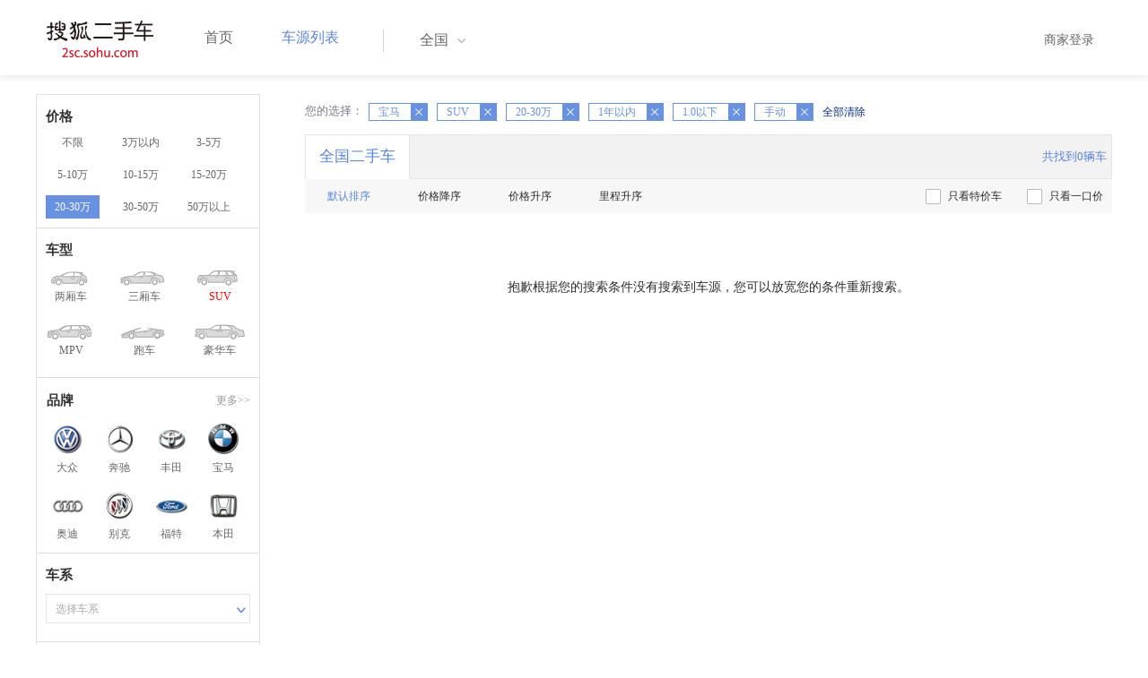

--- FILE ---
content_type: text/html;charset=UTF-8
request_url: http://2sc.sohu.com/brand_201/a8b8c0d1e1f2g0h0j0k0m0n0/
body_size: 30801
content:
<!DOCTYPE html PUBLIC "-//W3C//DTD XHTML 1.0 Transitional//EN"
        "http://www.w3.org/TR/xhtml1/DTD/xhtml1-transitional.dtd">
<html lang="zh">
<head>
    <meta http-equiv="Content-Type" content="text/html; charset=UTF-8">
    <meta charset="UTF-8">
    <meta http-equiv="X-UA-Compatible" content="IE=edge">
    <meta name="viewport" content="width=device-width, initial-scale=1">
    <title>【二手车报价|二手车价格】_搜狐二手车,诚信有保障!</title>
    <meta name="keywords" content="二手车价格,二手车报价,搜狐二手车"/>
    <meta name="description" content="搜狐二手车报价频道是中国最具人气和影响力的门户二手车报价网站,为您提供最专业的二手车报价,二手车价格信息。想了解二手车行情,就上搜狐二手车！"/>
    <link rel="shortcut icon" type="image/x-icon" href="/favicon.ico">
    <link rel="stylesheet" type="text/css"
          href="//m3.auto.itc.cn/car/theme/2sc/20150302/style/buycar/buycar-boots201505250947.css"/>
    <link rel="stylesheet" type="text/css"
          href="//m3.auto.itc.cn/car/theme/2sc/20150302/style/buycar/new-list20240104.css">
    <script type="text/javascript" src="//m3.auto.itc.cn/car/theme/2sc/20150302/js/jquery-1.11.2.js"></script>
    <script type="text/javascript">

</script>
</head>
<body class="body">
<!-- 导航栏 -->
<link rel="stylesheet" type="text/css" href="//m3.auto.itc.cn/car/theme/2sc/20150302/style/header170418.css"/>
<style>
    /**add 2015.7.14**/
    html,
    body {
        font-family: 'Microsoft YaHei', Tahoma, Verdana;
    }

    .yy_subwrap .lk2 {
        right: 160px;
    }

    .yy_subwrap {
        margin-top: 40px;
    }

    /**add 2015.7.14**/
</style>
<script>
    var pp = '-1';
    var ccc = '';
    var cityCode = '';
    var referid = '';
</script>

<!-- 导航栏 -->
<div class="navbar-wrapper">
    <div class="container">
        <nav class="navbar navbar-inverse navbar-static-top" role="navigation">
            <div class="container">
                <div class="navbar-header">
                    <h1 class="navbar-brand"><a href="/"><img
                                    src="//m3.auto.itc.cn/car/theme/2sc/20150302/images/logo.png" alt="搜狐二手车"></a></h1>
                </div>
                <div id="navbar">
                    <ul class="nav navbar-nav" role="menu">
                        <li >
                            <a href="/">首页</a>
                        </li>
                        <li class="active">
                            <a href="/buycar/">车源列表</a>
                        </li>
                    </ul>
                    <div class="city">
                        <div id="city-box" class="clearfix">
                            <span id="J_city_show" class="J_city">全国</span><i class="J_city"></i>
                        </div>
                        <div id="city-select-box" class="city-open">
                            <div class="city-wrap clearfix">
                                <div class="area-box" id="areabox">
                                    <div class="hot-city">

                                    </div>
                                    <div class="area-city">

                                    </div>
                                    <div style="display:none;" class="city-box"></div>
                                </div>
                            </div>
                        </div>
                    </div>
                    <div class="userview">
                        <div class="user">
                            <p>&nbsp;&nbsp;

                                <a href="https://2sc.sohu.com/ctb/" target="_blank">商家登录</a></p>
                        </div>

                    </div>
                </div>
            </div>

        </nav>
    </div>
</div>
<!--页面主体部分开始-->
<div id="listContain" class="wrap clearfix">
    <div id="list_wrap" class="wrap clearfix">
        <div class="navContainer">
            <div class="list_nav_contain">
                <div class="list_nav clearfix" style="">
                    <!-- 价格选择开始-->
                    <div class="list_nav_wrap nav_price toggle-nav" click_type="sale-prices">
                        <h1 class="list_nav_title ">
                            <label>价格</label>
                        </h1>

                        <div class="price-sc clearfix lab_block">
                            <a class="price-range "
                               href="/brand_201/a8b0c0d1e1f2g0h0j0k0m0n0/" title="不限">不限</a>
                            <a class="price-range "
                               href="/brand_201/a8b1c0d1e1f2g0h0j0k0m0n0/" title="3万以内">3万以内</a>
                            <a class="price-range "
                               href="/brand_201/a8b2c0d1e1f2g0h0j0k0m0n0/" title="3-5万">3-5万</a>
                            <a class="price-range "
                               href="/brand_201/a8b3c0d1e1f2g0h0j0k0m0n0/" title="5-10万">5-10万</a>
                            <a class="price-range "
                               href="/brand_201/a8b4c0d1e1f2g0h0j0k0m0n0/" title="10-15万">10-15万</a>
                            <a class="price-range "
                               href="/brand_201/a8b5c0d1e1f2g0h0j0k0m0n0/" title="15-20万">15-20万</a>
                            <a class="price-range cur"
                               href="/brand_201/a8b8c0d1e1f2g0h0j0k0m0n0/" title="20-30万">20-30万</a>
                            <a class="price-range "
                               href="/brand_201/a8b9c0d1e1f2g0h0j0k0m0n0/" title="30-50万">30-50万</a>
                            <a class="price-range "
                               href="/brand_201/a8b7c0d1e1f2g0h0j0k0m0n0/" title="50万以上">50万以上</a>
                        </div>
                    </div>
                    <!--价格选择结束-->
                    <!--级别选择开始-->
                    <div class="list_nav_wrap nav_type toggle-nav nav-model" click_type="sale-models">
                        <h1 class="list_nav_title">
                            <label>车型</label>
                        </h1>
                        <style type="text/css">
                            .car-modal-name.cur {
                                color: red;
                            }
                        </style>
                        <ul class="clearfix">
                            <li>
                                <a class="" href="/brand_201/a1b8c0d1e1f2g0h0j0k0m0n0/">
                                    <div class="car-modal-img model-threebox"></div>
                                    <span class="car-modal-name ">两厢车</span>
                                </a>
                            </li>
                            <li>
                                <a class="" href="/brand_201/a2b8c0d1e1f2g0h0j0k0m0n0/">
                                    <div class="car-modal-img model-doublebox"></div>
                                    <span class="car-modal-name ">三厢车</span>
                                </a>
                            </li>

                            <li>
                                <a class="" href="/brand_201/a8b8c0d1e1f2g0h0j0k0m0n0/">
                                    <div class="car-modal-img model-mpv" style=""></div>
                                    <span class="car-modal-name cur">SUV</span>
                                </a>
                            </li>
                            <li>
                                <a class="" href="/brand_201/a7b8c0d1e1f2g0h0j0k0m0n0/">
                                    <div class="car-modal-img model-suv"></div>
                                    <span class="car-modal-name ">MPV</span>
                                </a>
                            </li>

                            <li>
                                <a class="" href="/brand_201/a13b8c0d1e1f2g0h0j0k0m0n0/">
                                    <div class="car-modal-img model-sportscar"></div>
                                    <span class="car-modal-name ">跑车</span>
                                </a>
                            </li>

                            <li>
                                <a class="" href="/brand_201/a6b8c0d1e1f2g0h0j0k0m0n0/">
                                    <div class="car-modal-img model-luxurycar"></div>
                                    <span class="car-modal-name ">豪华车</span>
                                </a>
                            </li>
                        </ul>
                    </div>
                    <!--级别选择结束-->

                    <!--品牌选择开始-->
                    <div class="list_nav_wrap nav_brand" id="brand-select">
                        <h1 class="list_nav_title clearfix">
                            <label>品牌</label>
                            <a id="brand_more_button" class="nav_list_more" href="javascript:void(0);" style="">更多&gt;&gt;</a>
                        </h1>
                        <ul id="brand-recomment" class="clearfix findall" click_type="sale-brands">
                            <li><a href="/brand_197/a8b8c0d1e1f2g0h0j0k0m0n0/"><img width="35px"
                                                           height="35px"
                                                           src="//m3.auto.itc.cn/car/theme/2sc/20150302/images/Volkswagen.png"
                                                           title="大众"/></a>大众
                            </li>
                            <li><a href="/brand_145/a8b8c0d1e1f2g0h0j0k0m0n0/"><img width="35px"
                                                           height="35px"
                                                           src="//m3.auto.itc.cn/car/theme/2sc/20150302/images/Mercedes1.png"
                                                           title="奔驰"/></a>奔驰
                            </li>
                            <li><a href="/brand_199/a8b8c0d1e1f2g0h0j0k0m0n0/"><img width="35px"
                                                           height="35px"
                                                           src="//m3.auto.itc.cn/car/theme/2sc/20150302/images/Toyota.png"
                                                           title="丰田"/></a>丰田
                            </li>
                            <li><a href="/brand_201/a8b8c0d1e1f2g0h0j0k0m0n0/"><img width="35px"
                                                           height="35px"
                                                           src="//m3.auto.itc.cn/car/theme/2sc/20150302/images/bmw.png"
                                                           title="宝马"/></a>宝马
                            </li>
                            <li><a href="/brand_191/a8b8c0d1e1f2g0h0j0k0m0n0/"><img width="35px"
                                                           height="35px"
                                                           src="//m3.auto.itc.cn/car/theme/2sc/20150302/images/Audi.png"
                                                           title="奥迪"/></a>奥迪
                            </li>
                            <li><a href="/brand_170/a8b8c0d1e1f2g0h0j0k0m0n0/"><img width="35px"
                                                           height="35px"
                                                           src="//m3.auto.itc.cn/car/theme/2sc/20150302/images/Buick.png"
                                                           title="别克"/></a>别克
                            </li>
                            <li><a href="/brand_184/a8b8c0d1e1f2g0h0j0k0m0n0/"><img width="35px"
                                                           height="35px"
                                                           src="//m3.auto.itc.cn/car/theme/2sc/20150302/images/Ford.png"
                                                           title="福特"/></a>福特
                            </li>
                            <li><a href="/brand_214/a8b8c0d1e1f2g0h0j0k0m0n0/"><img width="35px"
                                                           height="35px"
                                                           src="//m3.auto.itc.cn/car/theme/2sc/20150302/images/Honda.png"
                                                           title="本田"/></a>本田
                            </li>

                        </ul>

                        <!--品牌选择结束-->
                        <div id="brand_more" class="brand-more-div" style="display:none;">
                            <dl class="brand-list" style="display:list-item;list-style:none;" id="brand_more_list">
                            </dl>
                        </div>
                    </div>

                    <!--车系选择开始-->
                        <div id="model-select" class="list_nav_wrap nav_dis toggle-nav" click_type="sale-mileages">
                            <h1 class="list_nav_title">
                                <label>车系</label>
                            </h1>

                            <div style="margin-bottom:5px;" id="hostModelSelected"></div>
                            <div class="sc-option" id="model_option">
                                <div class="sc-option-hd" click_type="list-nav-distance">
                                    <div class="sc-option-content">选择车系</div>
                                </div>
                                <ul style="top: 25px;" class="sc-option-list" id="model_option_list">
                                </ul>
                            </div>
                        </div>


                    <!--里程选择开始-->
                    <div class="list_nav_wrap nav_dis toggle-nav">
                        <h1 class="list_nav_title"><label>里程</label></h1>

                        <div class="sc-option" id="mileage_option">
                            <div class="sc-option-hd">
                                <div class="sc-option-content">
                                                请选择里程数
                                </div>
                            </div>
                            <ul style="top: 25px;" class="sc-option-list" id="mileage_option_list">
                                <li>
                                    <a href="/brand_201/a8b8c0d1e1f2g0h0j0k0m0n0/"> 不限 </a>
                                </li>
                                <li>
                                    <a href="/brand_201/a8b8c1d1e1f2g0h0j0k0m0n0/"> 1万公里以内 </a>
                                </li>
                                <li>
                                    <a href="/brand_201/a8b8c2d1e1f2g0h0j0k0m0n0/"> 1-3万公里 </a>
                                </li>
                                <li>
                                    <a href="/brand_201/a8b8c3d1e1f2g0h0j0k0m0n0/"> 3-6万公里 </a>
                                </li>
                                <li>
                                    <a href="/brand_201/a8b8c4d1e1f2g0h0j0k0m0n0/"> 6-10万公里 </a>
                                </li>
                                <li>
                                    <a href="/brand_201/a8b8c5d1e1f2g0h0j0k0m0n0/"> 10万公里以上 </a>
                                </li>
                            </ul>
                        </div>
                    </div>
                    <!--里程选择结束-->

                    <!--车龄选择开始-->
                    <div class="list_nav_wrap nav_dis toggle-nav" click_type="sale-mileages"
                         style="display: block;"
                    >
                        <h1 class="list_nav_title">
                            <label>车龄</label>
                        </h1>

                        <div class="lab_block">
                            <a href="/brand_201/a8b8c0d0e1f2g0h0j0k0m0n0/"
                               >不限</a>
                            <a href="/brand_201/a8b8c0d1e1f2g0h0j0k0m0n0/"
                               class="cur"> 1年以内 </a>
                            <a href="/brand_201/a8b8c0d2e1f2g0h0j0k0m0n0/"
                               > 1-3年 </a>
                            <a href="/brand_201/a8b8c0d3e1f2g0h0j0k0m0n0/"
                               > 3-5年 </a>
                            <a href="/brand_201/a8b8c0d4e1f2g0h0j0k0m0n0/"
                               > 5-8年 </a>
                            <a href="/brand_201/a8b8c0d5e1f2g0h0j0k0m0n0/"
                               > 8年以上</a>
                        </div>
                    </div>
                    <!--车龄选择结束-->
                    <!--排量 选择开始-->
                    <div class="list_nav_wrap nav_dis toggle-nav"
                         style="display: none;"
                         style="display: block;"
                    >
                        <h1 class="list_nav_title">
                            <label>排量</label>
                        </h1>

                        <div class="lab_block">
                            <a href="/brand_201/a8b8c0d1e0f2g0h0j0k0m0n0/"
                               > 不限 </a>
                            <a href="/brand_201/a8b8c0d1e1f2g0h0j0k0m0n0/"
                               class="cur">1.0以下</a>
                            <a href="/brand_201/a8b8c0d1e2f2g0h0j0k0m0n0/"
                               >1.0-1.6L</a>
                            <a href="/brand_201/a8b8c0d1e3f2g0h0j0k0m0n0/"
                               >1.6-2.0L</a>
                            <a href="/brand_201/a8b8c0d1e4f2g0h0j0k0m0n0/"
                               >2.0-2.6L</a>
                            <a href="/brand_201/a8b8c0d1e5f2g0h0j0k0m0n0/"
                               >2.6L以上</a></div>
                    </div>
                    <!--排量选择结束-->
                    <!-- 选择开始-->
                    <div class="list_nav_wrap nav_dis toggle-nav"
                         style="display: none;"
                         style="display: block;"
                    >
                        <h1 class="list_nav_title">
                            <label>变速箱</label>
                        </h1>

                        <div class="lab_block">
                            <a href="/brand_201/a8b8c0d1e1f0g0h0j0k0m0n0/"
                               > 不限 </a>
                            <a href="/brand_201/a8b8c0d1e1f1g0h0j0k0m0n0/"
                               >自动</a>
                            <a href="/brand_201/a8b8c0d1e1f2g0h0j0k0m0n0/"
                               class="cur">手动</a>
                        </div>
                    </div>
                    <!--选择结束-->
                    <a href="javascript:void(0)" class="nav_close">高级筛选</a>
                </div>
            </div>
        </div>

        <!--车源显示主体部分开始-->
        <div class="list_main" click_type="sale-list">

            <!--已选择关键词开始-->
            <div class="car-nav select-center-filter" style="border:0px;background-color:white; margin-top:10px;">
                <dl class="item-filter filter-selected">
                    <dt class="filter-name" style="font-weight:normal;color:#7b7b8f;font-size:13px;">
                        您的选择：&nbsp;&nbsp;
                    </dt>
                    <dd class="filter-items">
                        <div>
                            <!-- 选择条件展示开始-->
                            <span id="searchSelected">
                              <!--地区城市选择-->
                              <!--品牌、车型选择-->
                                    <span class="link-remove">宝马
                                        <a href="/buycar/a8b8c0d1e1f2g0h0j0k0m0n0/">
                                            <i class="remove">X</i></a>
                                    </span>
                                <!--车型选择-->
                                    <span class="link-remove">
                                            SUV
                                        <a href="/brand_201/a0b8c0d1e1f2g0h0j0k0m0n0/"><i
                                                    class="remove">X</i></a></span>


                                <!-- 价格选择 -->
                                    <span class="link-remove">
                                        20-30万
                                        <a href="/brand_201/a8b0c0d1e1f2g0h0j0k0m0n0/"><i
                                                    class="remove">X</i></a></span>

                                <!--使用年限选择-->
                                    <span class="link-remove">
                                            1年以内
                                        <a href="/brand_201/a8b8c0d0e1f2g0h0j0k0m0n0/"><i
                                                    class="remove">X</i></a></span>

                                <!--里程选择-->
                                <!--排量选择-->
                                    <span class="link-remove">
                                            1.0以下
                                        <a href="/brand_201/a8b8c0d1e0f2g0h0j0k0m0n0/"><i
                                                    class="remove">X</i></a></span>

                                <!--变速箱选择-->
                                    <span class="link-remove">
                                            手动
                                        <a href="/brand_201/a8b8c0d1e1f0g0h0j0k0m0n0/"><i
                                                    class="remove">X</i></a></span>

              </span> <a href="/buycar/"><span>全部清除</span></a>
                            <!-- 选择条件展示结束-->
                        </div>
                    </dd>
                </dl>
            </div>
            <!--已选择关键词结束-->

            <div class="car-nav box">
                <div class="hd">
                    <a class="menuOn" href="/buycar/">全国二手车</a>
                    <div class="totalCarsNum">
                        <span>共找到0辆车</span>
                    </div>
                </div>

                <div class="sort-filter-div">
                    <div class="r">
                        <a href="/brand_201/a8b8c0d1e1f2g0h0j0k0m0n2/">
                            只看特价车</a>
                        <a href="/brand_201/a8b8c0d1e1f2g0h0j0k0m0n1/">
                            只看一口价</a>
                    </div>
                    <a class="sort-filter" href="/brand_201/a8b8c0d1e1f2g0h0j0k0m0n0/"> <span
                                class="soft-filter-title current">默认排序</span> </a>
                    <a class="sort-filter" href="/brand_201/a8b8c0d1e1f2g0h1j0k0m0n0/"> <span
                                class="soft-filter-title ">价格降序</span> </a>
                    <a class="sort-filter" href="/brand_201/a8b8c0d1e1f2g0h2j0k0m0n0/"> <span
                                class="soft-filter-title ">价格升序</span> </a>
                    <a class="sort-filter" href="/brand_201/a8b8c0d1e1f2g0h4j0k0m0n0/"> <span
                                class="soft-filter-title ">里程升序</span> </a>
                </div>

                <div class="card-box clearfix car-wrap ">
                    <div class="carShow">
                        <!--list main begin-->

                        <!--list main end-->
                    </div>

                    <!--分页开始-->
                    <div class="list-pager" style="clear:both;">
                            <div class="nodatetip"><p>抱歉根据您的搜索条件没有搜索到车源，您可以放宽您的条件重新搜索。</div>
                    </div>
                </div>
            </div>
        </div>
    </div>

<link rel="stylesheet" type="text/css" href="//m3.auto.itc.cn/car/theme/2sc/20150302/style/foot.css"/>
<div class="footer">


    <div class="container">
        <div class="linktitle"><span>友情链接</span></div>

        <div class="links">
            <ul class="link">
                <li><a href="http://auto.sohu.com/" target=_blank>搜狐汽车</a></li>
                <li><a href="http://www.niuche.com/" target="_blank">牛车网</a></li>
                <li><a href="http://www.vin114.net/" target=_blank>力洋VIN识别</a></li>
                <li><a href="http://www.jxedt.com/" target="_blank">驾校一点通</a></li>

            </ul>
            <ul class="link">
                <li><a href="http://www.qc188.com/" target=_blank>汽车江湖网</a></li>
                <li><a href="http://www.zyue.com/" target=_blank>众悦学车网</a></li>
                <li><a href="http://www.auto18.com/" target=_blank>中国汽车交易网</a></li>
                <li><a href="http://beijing.liebiao.com/ershouche/" target="_blank">列表网</a></li>
            </ul>
            <ul class="link">

                <li><a href="http://www.gaibar.com/" target="_blank">改吧汽车改装网</a></li>
                <li><a href="http://www.carjob.com.cn/" target=_blank>汽车人才网</a></li>
                <li><a href="http://www.ddc.net.cn/" target=_blank>电动汽车</a></li>
                <li><a href="http://www.cnpickups.com/" target=_blank>皮卡网</a></li>

            </ul>
            <ul class="link">
                <li><a href="http://www.kuparts.com/" target="_blank">酷配网</a></li>
                <li><a href="http://www.ocar.tv/" target="_blank">改装网</a></li>
                <li><a href="http://www.ln2car.com/" target=_blank>辽宁二手车网</a></li>
                <li><a href="http://auto.poco.cn/" target=_blank>POCO汽车网</a></li>
            </ul>
            <ul class="link">

                <li><a href="http://www.che300.com/" target="_blank">车300</a></li>
                <li><a href="http://www.16888.com/" target=_blank>车主之家</a></li>
                <li><a href="http://www.12365auto.com/" target=_blank>车质网</a></li>
                <li><a href="http://www.evtimes.cn/" target=_blank>电动车时代网</a></li>

            </ul>
            <ul class="link">

                <li><a href="http://2sc.sohu.com/sell/" target="_blank">我要卖车</a></li>
                <li><a href="http://www.chexun.com/" target=_blank>车讯网</a></li>
                <li><a href="http://www.chevip.com/" target=_blank>车唯网</a></li>
                <li><a href="http://www.zuzuche.com/" target=_blank>租车</a></li>

            </ul>
            <ul class="link">
                <li><a href="http://www.jingzhengu.com/" target="_blank">精真估</a></li>
                <li><a href="http://www.weizhang.cn/" target=_blank>驾驶证扣分查询</a></li>
                <li><a href="http://www.mycar168.com/" target=_blank>汽车大世界</a></li>


            </ul>
        </div>

    </div>



</div>
<div class="footer">
    <div class="container"><hr style="border-top: 1px solid #646464; width: 1200px;">

        <div class="foot-wrapper">

                <div class="relation"><span>合作伙伴</span></div>
                <a href="http://www.cada.cn/" target="_blank"><img src="//m3.auto.itc.cn/car/theme/2sc/20150302/images/xiehui_logo.png" alt="中国汽车流通协会"></a>
                <a href="http://xing.cada.cn/" target="_blank"><img src="http://i0.itc.cn/20180111/36fe_ae87bb0a_d32e_1be0_f2fd_5acb77bacc6b_1.jpg" alt="行认证"></a>
                <a href="http://www.cadcc.com.cn/" target="_blank"><img src="http://i0.itc.cn/20180110/36fe_dff4cf38_ad51_9d10_1544_85f3db4adb17_1.jpg" alt="全国工商联"></a>
        </div>


    </div>
</div>

<div id="footer">
    <hr style="border-top: 1px solid #646464; width: 1200px; margin-top: 0px;">
    <div class="usedCar-footer">
        <a href="//pinyin.sogou.com/" target="_blank" rel="nofollow">搜狗输入法</a>
        - <a href="//pay.sohu.com/" target="_blank" rel="nofollow">支付中心</a>
        - <a href="//hr.sohu.com" target="_blank" rel="nofollow">搜狐招聘</a>
        - <a href="//ad.sohu.com/" target="_blank" rel="nofollow">广告服务</a>
        - <a href="//corp.sohu.com/s2006/contactus/" target="_blank" rel="nofollow">联系方式</a>
        - <a href="//m.sohu.com/xchannel/TURBd01EQXdNekky" target="_blank" rel="nofollow">保护隐私权</a>
        - <a href="//investors.sohu.com/" target="_blank" rel="nofollow">About SOHU</a>
        - <a href="//corp.sohu.com/indexcn.shtml" target="_blank" rel="nofollow">公司介绍</a>
        <br>Copyright <span class="fontArial">©</span>
        <script>
            document.write((new Date()).getFullYear())
        </script> Sohu.com Inc. All Rights Reserved. 搜狐公司
        <span class="unline"><a href="http://corp.sohu.com/s2007/copyright/" target="_blank" rel="nofollow">版权所有</a></span>
        <br>搜狐不良信息举报邮箱：<a href="mailto:jubao@contact.sohu.com">jubaosohu@sohu-inc.com</a>
    </div>
</div>
<div style="display:none;">
    <script type="text/javascript">
        function logout(){
            document.location.href="//passport.sohu.com/sso/logout_js.jsp?s="+(new Date()).getTime() + "&ru="+document.location.href;
        }
    </script>
    <script src="//js.sohu.com/pv.js"></script>
</div>
    <script>
        var _provinceId = '';
        var _cprovince = '';
        var _ccity = '';
        var _ccityEN = '';
        var type = '8';
        var _brandId = '201';
        var _modelId = '';
        var mileage = '0';
        var price = '8';
        var pailiang = '1';
        var foldIndex = 4;
        var purl_province = "";
        var purl_city = "";
        var _provinceUrl = "";
        var _cityUrl = "/buycar/";
    </script>
    <script type="text/javascript" src="//m3.auto.itc.cn/car/theme/2sc/wap2015/js/pro_city1228_2.js"></script>
    <script type="text/javascript" src="//m3.auto.itc.cn/car/theme/2sc/20150302/js/jquery-ui.min.js"></script>
    <script type="text/javascript" src="//s.auto.itc.cn/pc-db/static/js/auto170117.js"></script>
    <script type="text/javascript" src="//s.auto.itc.cn/pc-db/static/js/base_new_v2.js"></script>
    <script type="text/javascript"
            src="//s.auto.itc.cn/pc-db/static/js/buycar/buy_car_v2.js"></script>
</body>

</html>
